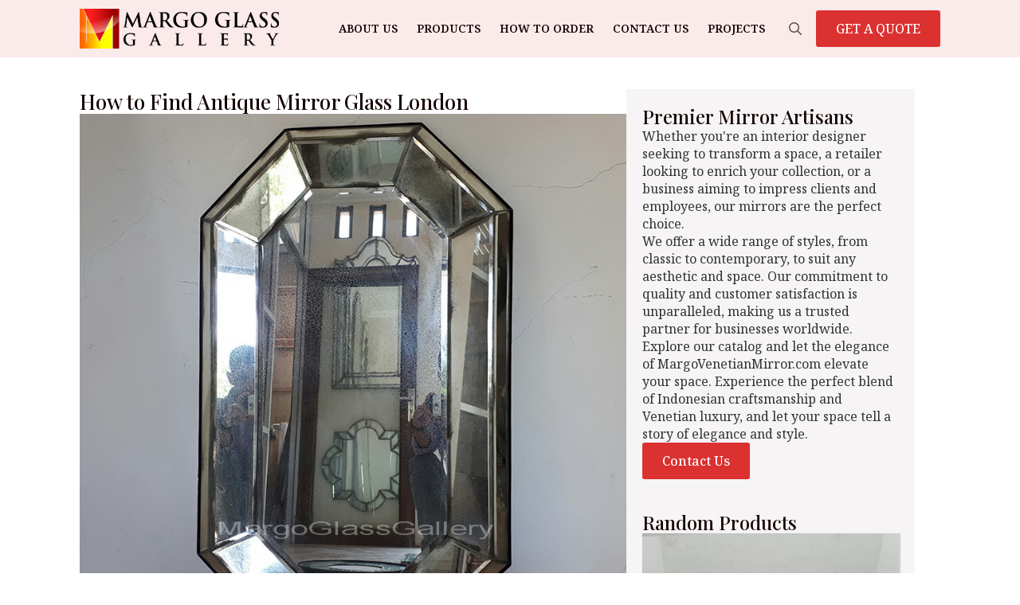

--- FILE ---
content_type: text/html; charset=UTF-8
request_url: https://margovenetianmirror.com/how-to-find-antique-mirror-glass-london/
body_size: 14858
content:
    <!doctype html>
    <html lang="en-US">

    <head>
        <meta charset="UTF-8">
        <meta name="viewport" content="width=device-width, initial-scale=1">
                    <link rel='stylesheet' href='https://margovenetianmirror.com/wp-content/plugins/breakdance/plugin/themeless/normalize.min.css'>
                <meta name='robots' content='index, follow, max-image-preview:large, max-snippet:-1, max-video-preview:-1' />

	<!-- This site is optimized with the Yoast SEO plugin v26.7 - https://yoast.com/wordpress/plugins/seo/ -->
	<title>How to Find Antique Mirror Glass London &#187; Mirrors Glass Gallery</title>
	<meta name="description" content="How to Find Antique Mirror Glass London &#187; Antique Mirror Glass London - There are many places that have antique mirrors for sale. A short online search will offer various places to buy these" />
	<link rel="canonical" href="https://margovenetianmirror.com/how-to-find-antique-mirror-glass-london/" />
	<meta property="og:locale" content="en_US" />
	<meta property="og:type" content="article" />
	<meta property="og:title" content="How to Find Antique Mirror Glass London &#187; Mirrors Glass Gallery" />
	<meta property="og:description" content="How to Find Antique Mirror Glass London &#187; Antique Mirror Glass London - There are many places that have antique mirrors for sale. A short online search will offer various places to buy these" />
	<meta property="og:url" content="https://margovenetianmirror.com/how-to-find-antique-mirror-glass-london/" />
	<meta property="og:site_name" content="Mirrors Glass Gallery" />
	<meta property="article:published_time" content="2018-12-16T13:46:45+00:00" />
	<meta property="article:modified_time" content="2018-12-30T19:04:12+00:00" />
	<meta property="og:image" content="https://margovenetianmirror.com/wp-content/uploads/2017/10/MG-014300.jpg" />
	<meta property="og:image:width" content="800" />
	<meta property="og:image:height" content="800" />
	<meta property="og:image:type" content="image/jpeg" />
	<meta name="author" content="Margo Venetian Mirror" />
	<meta name="twitter:card" content="summary_large_image" />
	<meta name="twitter:label1" content="Written by" />
	<meta name="twitter:data1" content="Margo Venetian Mirror" />
	<meta name="twitter:label2" content="Est. reading time" />
	<meta name="twitter:data2" content="3 minutes" />
	<script type="application/ld+json" class="yoast-schema-graph">{"@context":"https://schema.org","@graph":[{"@type":["Article","BlogPosting"],"@id":"https://margovenetianmirror.com/how-to-find-antique-mirror-glass-london/#article","isPartOf":{"@id":"https://margovenetianmirror.com/how-to-find-antique-mirror-glass-london/"},"author":{"name":"Margo Venetian Mirror","@id":"https://margovenetianmirror.com/#/schema/person/47e8951b86626f48128df28674614e5f"},"headline":"How to Find Antique Mirror Glass London","datePublished":"2018-12-16T13:46:45+00:00","dateModified":"2018-12-30T19:04:12+00:00","mainEntityOfPage":{"@id":"https://margovenetianmirror.com/how-to-find-antique-mirror-glass-london/"},"wordCount":571,"publisher":{"@id":"https://margovenetianmirror.com/#organization"},"image":{"@id":"https://margovenetianmirror.com/how-to-find-antique-mirror-glass-london/#primaryimage"},"thumbnailUrl":"https://margovenetianmirror.com/wp-content/uploads/2017/10/MG-014300.jpg","keywords":["Antique mirror wholesale","Mirror ready stock"],"articleSection":["Articles"],"inLanguage":"en-US"},{"@type":"WebPage","@id":"https://margovenetianmirror.com/how-to-find-antique-mirror-glass-london/","url":"https://margovenetianmirror.com/how-to-find-antique-mirror-glass-london/","name":"How to Find Antique Mirror Glass London &#187; Mirrors Glass Gallery","isPartOf":{"@id":"https://margovenetianmirror.com/#website"},"primaryImageOfPage":{"@id":"https://margovenetianmirror.com/how-to-find-antique-mirror-glass-london/#primaryimage"},"image":{"@id":"https://margovenetianmirror.com/how-to-find-antique-mirror-glass-london/#primaryimage"},"thumbnailUrl":"https://margovenetianmirror.com/wp-content/uploads/2017/10/MG-014300.jpg","datePublished":"2018-12-16T13:46:45+00:00","dateModified":"2018-12-30T19:04:12+00:00","description":"How to Find Antique Mirror Glass London &#187; Antique Mirror Glass London - There are many places that have antique mirrors for sale. A short online search will offer various places to buy these","breadcrumb":{"@id":"https://margovenetianmirror.com/how-to-find-antique-mirror-glass-london/#breadcrumb"},"inLanguage":"en-US","potentialAction":[{"@type":"ReadAction","target":["https://margovenetianmirror.com/how-to-find-antique-mirror-glass-london/"]}]},{"@type":"ImageObject","inLanguage":"en-US","@id":"https://margovenetianmirror.com/how-to-find-antique-mirror-glass-london/#primaryimage","url":"https://margovenetianmirror.com/wp-content/uploads/2017/10/MG-014300.jpg","contentUrl":"https://margovenetianmirror.com/wp-content/uploads/2017/10/MG-014300.jpg","width":800,"height":800},{"@type":"BreadcrumbList","@id":"https://margovenetianmirror.com/how-to-find-antique-mirror-glass-london/#breadcrumb","itemListElement":[{"@type":"ListItem","position":1,"name":"Home","item":"https://margovenetianmirror.com/"},{"@type":"ListItem","position":2,"name":"Blog","item":"https://margovenetianmirror.com/blog/"},{"@type":"ListItem","position":3,"name":"How to Find Antique Mirror Glass London"}]},{"@type":"WebSite","@id":"https://margovenetianmirror.com/#website","url":"https://margovenetianmirror.com/","name":"Margo Venetian Mirror","description":"Discover Our Collection of High-Quality Venetian Mirrors","publisher":{"@id":"https://margovenetianmirror.com/#organization"},"alternateName":"Venetian Mirror Wholesale","potentialAction":[{"@type":"SearchAction","target":{"@type":"EntryPoint","urlTemplate":"https://margovenetianmirror.com/?s={search_term_string}"},"query-input":{"@type":"PropertyValueSpecification","valueRequired":true,"valueName":"search_term_string"}}],"inLanguage":"en-US"},{"@type":"Organization","@id":"https://margovenetianmirror.com/#organization","name":"Margo Venetian Mirror","url":"https://margovenetianmirror.com/","logo":{"@type":"ImageObject","inLanguage":"en-US","@id":"https://margovenetianmirror.com/#/schema/logo/image/","url":"https://margoartdecor.com/wp-content/uploads/2016/11/MargoGlassGallery_logo.png","contentUrl":"https://margoartdecor.com/wp-content/uploads/2016/11/MargoGlassGallery_logo.png","width":400,"height":79,"caption":"Margo Venetian Mirror"},"image":{"@id":"https://margovenetianmirror.com/#/schema/logo/image/"}},{"@type":"Person","@id":"https://margovenetianmirror.com/#/schema/person/47e8951b86626f48128df28674614e5f","name":"Margo Venetian Mirror","image":{"@type":"ImageObject","inLanguage":"en-US","@id":"https://margovenetianmirror.com/#/schema/person/image/","url":"https://secure.gravatar.com/avatar/b6c8800c344b0066d00f1c399f38e24fc7959861a3b9b359b356615f662646d3?s=96&d=mm&r=g","contentUrl":"https://secure.gravatar.com/avatar/b6c8800c344b0066d00f1c399f38e24fc7959861a3b9b359b356615f662646d3?s=96&d=mm&r=g","caption":"Margo Venetian Mirror"}}]}</script>
	<!-- / Yoast SEO plugin. -->


<link rel="alternate" title="oEmbed (JSON)" type="application/json+oembed" href="https://margovenetianmirror.com/wp-json/oembed/1.0/embed?url=https%3A%2F%2Fmargovenetianmirror.com%2Fhow-to-find-antique-mirror-glass-london%2F" />
<link rel="alternate" title="oEmbed (XML)" type="text/xml+oembed" href="https://margovenetianmirror.com/wp-json/oembed/1.0/embed?url=https%3A%2F%2Fmargovenetianmirror.com%2Fhow-to-find-antique-mirror-glass-london%2F&#038;format=xml" />
<style id='wp-img-auto-sizes-contain-inline-css' type='text/css'>
img:is([sizes=auto i],[sizes^="auto," i]){contain-intrinsic-size:3000px 1500px}
/*# sourceURL=wp-img-auto-sizes-contain-inline-css */
</style>

<style id='wp-emoji-styles-inline-css' type='text/css'>

	img.wp-smiley, img.emoji {
		display: inline !important;
		border: none !important;
		box-shadow: none !important;
		height: 1em !important;
		width: 1em !important;
		margin: 0 0.07em !important;
		vertical-align: -0.1em !important;
		background: none !important;
		padding: 0 !important;
	}
/*# sourceURL=wp-emoji-styles-inline-css */
</style>
<link rel='stylesheet' id='wp-block-library-css' href='https://margovenetianmirror.com/wp-includes/css/dist/block-library/style.min.css?ver=7a35936429f42bb79c2fb4c84e200697' type='text/css' media='all' />
<style id='classic-theme-styles-inline-css' type='text/css'>
/*! This file is auto-generated */
.wp-block-button__link{color:#fff;background-color:#32373c;border-radius:9999px;box-shadow:none;text-decoration:none;padding:calc(.667em + 2px) calc(1.333em + 2px);font-size:1.125em}.wp-block-file__button{background:#32373c;color:#fff;text-decoration:none}
/*# sourceURL=/wp-includes/css/classic-themes.min.css */
</style>
<script type="text/javascript" src="https://margovenetianmirror.com/wp-includes/js/jquery/jquery.min.js?ver=3.7.1" id="jquery-core-js"></script>
<script type="text/javascript" src="https://margovenetianmirror.com/wp-includes/js/jquery/jquery-migrate.min.js?ver=3.4.1" id="jquery-migrate-js"></script>
<script type="text/javascript" src="https://margovenetianmirror.com/wp-content/plugins/woocommerce/assets/js/jquery-blockui/jquery.blockUI.min.js?ver=2.7.0-wc.10.4.3" id="wc-jquery-blockui-js" defer="defer" data-wp-strategy="defer"></script>
<script type="text/javascript" src="https://margovenetianmirror.com/wp-content/plugins/woocommerce/assets/js/js-cookie/js.cookie.min.js?ver=2.1.4-wc.10.4.3" id="wc-js-cookie-js" defer="defer" data-wp-strategy="defer"></script>
<script type="text/javascript" id="woocommerce-js-extra">
/* <![CDATA[ */
var woocommerce_params = {"ajax_url":"/wp-admin/admin-ajax.php","wc_ajax_url":"/?wc-ajax=%%endpoint%%","i18n_password_show":"Show password","i18n_password_hide":"Hide password"};
//# sourceURL=woocommerce-js-extra
/* ]]> */
</script>
<script type="text/javascript" src="https://margovenetianmirror.com/wp-content/plugins/woocommerce/assets/js/frontend/woocommerce.min.js?ver=10.4.3" id="woocommerce-js" defer="defer" data-wp-strategy="defer"></script>
<link rel="https://api.w.org/" href="https://margovenetianmirror.com/wp-json/" /><link rel="alternate" title="JSON" type="application/json" href="https://margovenetianmirror.com/wp-json/wp/v2/posts/10931" />	<noscript><style>.woocommerce-product-gallery{ opacity: 1 !important; }</style></noscript>
	<link rel="icon" href="https://margovenetianmirror.com/wp-content/uploads/2016/11/cropped-icon-32x32.jpg" sizes="32x32" />
<link rel="icon" href="https://margovenetianmirror.com/wp-content/uploads/2016/11/cropped-icon-192x192.jpg" sizes="192x192" />
<link rel="apple-touch-icon" href="https://margovenetianmirror.com/wp-content/uploads/2016/11/cropped-icon-180x180.jpg" />
<meta name="msapplication-TileImage" content="https://margovenetianmirror.com/wp-content/uploads/2016/11/cropped-icon-270x270.jpg" />
<!-- [HEADER ASSETS] -->
<link rel="stylesheet" href="https://margovenetianmirror.com/wp-content/plugins/breakdance/subplugins/breakdance-woocommerce/css/breakdance-woocommerce.css" />

<link rel="stylesheet" href="https://margovenetianmirror.com/wp-content/plugins/breakdance/subplugins/breakdance-elements/dependencies-files/breakdance-posts@1/posts.css?bd_ver=2.6.1" />
<link rel="stylesheet" href="https://margovenetianmirror.com/wp-content/plugins/breakdance/subplugins/breakdance-elements/dependencies-files/awesome-menu@1/awesome-menu.css?bd_ver=2.6.1" />
<link rel="stylesheet" href="https://fonts.googleapis.com/css2?family=Noto Serif:ital,wght@0,100;0,200;0,300;0,400;0,500;0,600;0,700;0,800;0,900;1,100;1,200;1,300;1,400;1,500;1,600;1,700;1,800;1,900&family=Playfair Display:ital,wght@0,100;0,200;0,300;0,400;0,500;0,600;0,700;0,800;0,900;1,100;1,200;1,300;1,400;1,500;1,600;1,700;1,800;1,900&display=swap" />

<link rel="stylesheet" href="https://margovenetianmirror.com/wp-content/uploads/breakdance/css/post-22441-defaults.css?v=f2df1a1c66818e8d3cb262aa5ad1d404" />

<link rel="stylesheet" href="https://margovenetianmirror.com/wp-content/uploads/breakdance/css/post-22353-defaults.css?v=193f41807605f7dbc89258ebc530091f" />

<link rel="stylesheet" href="https://margovenetianmirror.com/wp-content/uploads/breakdance/css/post-22311-defaults.css?v=72a3a559a2b3d5f68769c6175fea6c05" />

<link rel="stylesheet" href="https://margovenetianmirror.com/wp-content/uploads/breakdance/css/post-22323-defaults.css?v=f96ee20ba7ae60c68f02a71b0eb16bed" />

<link rel="stylesheet" href="https://margovenetianmirror.com/wp-content/uploads/breakdance/css/global-settings.css?v=5b5d6fcb0fdb5a2606d3e920f451f63c" />

<link rel="stylesheet" href="https://margovenetianmirror.com/wp-content/uploads/breakdance/css/selectors.css?v=25ce89a8e4dfdf53017c69ad0a727f28" />

<link rel="stylesheet" href="https://margovenetianmirror.com/wp-content/uploads/breakdance/css/post-22441.css?v=d05b3d157b1c48732d14702b06728d7a" />


<link rel="stylesheet" href="https://margovenetianmirror.com/wp-content/uploads/breakdance/css/post-22311.css?v=ac8f6ee442816461f2842e610abf90ef" />

<link rel="stylesheet" href="https://margovenetianmirror.com/wp-content/uploads/breakdance/css/post-22323.css?v=87aaca051db36ccbcfa867d778c8bb16" />
<!-- [/EOF HEADER ASSETS] -->
    </head>
    
    <body data-rsssl=1 class="wp-singular post-template-default single single-post postid-10931 single-format-standard wp-theme-breakdance-zero breakdance theme-breakdance-zero woocommerce-no-js">
            <header class="bde-header-builder-22311-100 bde-header-builder bde-header-builder--sticky-scroll-slide">

<div class="bde-header-builder__container"><div class="bde-div-22311-114 bde-div">
  
  
	



<div class="bde-image-22311-101 bde-image">
<figure class="breakdance-image breakdance-image--8648">
	<div class="breakdance-image-container">
		<div class="breakdance-image-clip"><a class="breakdance-image-link breakdance-image-link--url" href="https://margovenetianmirror.com" target="_self" rel="noopener" data-sub-html="" data-lg-size="-"><img class="breakdance-image-object" src="https://margovenetianmirror.com/wp-content/uploads/2016/11/MargoGlassGallery_logo.png" width="400" height="79" srcset="https://margovenetianmirror.com/wp-content/uploads/2016/11/MargoGlassGallery_logo.png 400w, https://margovenetianmirror.com/wp-content/uploads/2016/11/MargoGlassGallery_logo-371x73.png 371w, https://margovenetianmirror.com/wp-content/uploads/2016/11/MargoGlassGallery_logo-300x59.png 300w" sizes="(max-width: 400px) 100vw, 400px" alt="Mirrors Supplier"></a></div>
	</div></figure>

</div>
</div><div class="bde-div-22311-111 bde-div">
  
  
	



<div class="bde-wp-menu-22311-113 bde-wp-menu">


      
        
    <nav class="breakdance-menu breakdance-menu--collapse    ">
    <button class="breakdance-menu-toggle breakdance-menu-toggle--squeeze" type="button" aria-label="Open Menu" aria-expanded="false" aria-controls="menu-113">
                  <span class="breakdance-menu-toggle-icon">
            <span class="breakdance-menu-toggle-lines"></span>
          </span>
            </button>
    
  <ul class="breakdance-menu-list" id="menu-113">
              
  
    <li id="menu-item-5445" class="menu-item menu-item-type-post_type menu-item-object-page menu-item-5445 breakdance-menu-item"><a href="https://margovenetianmirror.com/about-us/" class="breakdance-menu-link">About Us</a></li>
<li id="menu-item-7131" class="menu-item menu-item-type-post_type menu-item-object-page menu-item-7131 breakdance-menu-item"><a href="https://margovenetianmirror.com/products/" class="breakdance-menu-link">Products</a></li>
<li id="menu-item-5468" class="menu-item menu-item-type-post_type menu-item-object-page menu-item-5468 breakdance-menu-item"><a href="https://margovenetianmirror.com/how-to-order/" class="breakdance-menu-link">How To Order</a></li>
<li id="menu-item-5470" class="menu-item menu-item-type-post_type menu-item-object-page menu-item-5470 breakdance-menu-item"><a href="https://margovenetianmirror.com/contact-us/" class="breakdance-menu-link">Contact Us</a></li>
<li id="menu-item-22547" class="menu-item menu-item-type-taxonomy menu-item-object-category menu-item-22547 breakdance-menu-item"><a href="https://margovenetianmirror.com/category/projects/" class="breakdance-menu-link">Projects</a></li>

  </ul>
  </nav>


</div><div class="bde-search-form-22311-115 bde-search-form">






      <button aria-label="Toggle search" aria-expanded="false" aria-controls="search-form-115" class="search-form__button search-form__button--full-screen js-search-form-expand-button">
                    	<svg width="100%" aria-hidden="true" class="search-form__icon--search" xmlns="http://www.w3.org/2000/svg" viewBox="0 0 512 512"><!--! Font Awesome Pro 6.0.0-beta2 by @fontawesome - https://fontawesome.com License - https://fontawesome.com/license (Commercial License) --><path d="M504.1 471l-134-134C399.1 301.5 415.1 256.8 415.1 208c0-114.9-93.13-208-208-208S-.0002 93.13-.0002 208S93.12 416 207.1 416c48.79 0 93.55-16.91 129-45.04l134 134C475.7 509.7 481.9 512 488 512s12.28-2.344 16.97-7.031C514.3 495.6 514.3 480.4 504.1 471zM48 208c0-88.22 71.78-160 160-160s160 71.78 160 160s-71.78 160-160 160S48 296.2 48 208z"/></svg>

            </button>
   


<form id="search-form-115" role="search" method="get" data-type="full-screen" aria-hidden="true" class="js-search-form search-form search-form--full-screen" action="https://margovenetianmirror.com">
    <input type='hidden' name='post_type' value='product' />
  <div class="search-form__container">
   
   

  	
  	<label class="screen-reader-text" for="search-form-field-115">Search for:</label>
   
     

     
   
     

           <div class="search-form__lightbox js-search-form-lightbox">
        <div role="button" class="search-form__lightbox-close js-search-form-close">
            <svg width="100%" aria-hidden="true" class="search-form__icon--close" xmlns="http://www.w3.org/2000/svg" viewBox="0 0 320 512"><!--! Font Awesome Pro 6.0.0-beta2 by @fontawesome - https://fontawesome.com License - https://fontawesome.com/license (Commercial License) --><path d="M312.1 375c9.369 9.369 9.369 24.57 0 33.94s-24.57 9.369-33.94 0L160 289.9l-119 119c-9.369 9.369-24.57 9.369-33.94 0s-9.369-24.57 0-33.94L126.1 256L7.027 136.1c-9.369-9.369-9.369-24.57 0-33.94s24.57-9.369 33.94 0L160 222.1l119-119c9.369-9.369 24.57-9.369 33.94 0s9.369 24.57 0 33.94L193.9 256L312.1 375z"/></svg>

        </div>

        <div class="search-form__lightbox-bg js-search-form-lightbox-bg"></div>
       
      
     <div class="search-form__lightbox-container">
        <button type="submit" class="search-form__lightbox-button">
                    		<svg width="100%" aria-hidden="true" class="search-form__icon--search" xmlns="http://www.w3.org/2000/svg" viewBox="0 0 512 512"><!--! Font Awesome Pro 6.0.0-beta2 by @fontawesome - https://fontawesome.com License - https://fontawesome.com/license (Commercial License) --><path d="M504.1 471l-134-134C399.1 301.5 415.1 256.8 415.1 208c0-114.9-93.13-208-208-208S-.0002 93.13-.0002 208S93.12 416 207.1 416c48.79 0 93.55-16.91 129-45.04l134 134C475.7 509.7 481.9 512 488 512s12.28-2.344 16.97-7.031C514.3 495.6 514.3 480.4 504.1 471zM48 208c0-88.22 71.78-160 160-160s160 71.78 160 160s-71.78 160-160 160S48 296.2 48 208z"/></svg>

      	          </button>
        <input type="text" id="search-form-field-115" class="js-search-form-field search-form__field" placeholder="Search" value="" name="s" />
      </div>

    </div>
  
     
  </div>
</form>


</div><div class="bde-button-22311-112 bde-button">
    
                                    
    
    
    
    
            
                    
            
            

    
    
    
    
    
    <a class="breakdance-link button-atom button-atom--primary bde-button__button" href="https://api.whatsapp.com/send?phone=628121505539&text=Hallo, MargoVenetianMirror.com..." target="_blank" data-type="contact"  >

    
        <span class="button-atom__text">GET A QUOTE</span>

        
        
                </a>

    


</div>
</div></div>


</header><section class="bde-section-22441-121 bde-section">
  
  
	



<div class="section-container"><div class="bde-columns-22441-122 bde-columns"><div class="bde-column-22441-123 bde-column">
  
  
	



<h1 class="bde-heading-22441-125 bde-heading">
How to Find Antique Mirror Glass London
</h1><div class="bde-image-22441-143 bde-image">
<figure class="breakdance-image breakdance-image--10412">
	<div class="breakdance-image-container">
		<div class="breakdance-image-clip"><img class="breakdance-image-object" src="https://margovenetianmirror.com/wp-content/uploads/2017/10/MG-014300.jpg" width="800" height="800" srcset="https://margovenetianmirror.com/wp-content/uploads/2017/10/MG-014300.jpg 800w, https://margovenetianmirror.com/wp-content/uploads/2017/10/MG-014300-247x247.jpg 247w, https://margovenetianmirror.com/wp-content/uploads/2017/10/MG-014300-100x100.jpg 100w, https://margovenetianmirror.com/wp-content/uploads/2017/10/MG-014300-371x371.jpg 371w, https://margovenetianmirror.com/wp-content/uploads/2017/10/MG-014300-150x150.jpg 150w, https://margovenetianmirror.com/wp-content/uploads/2017/10/MG-014300-300x300.jpg 300w, https://margovenetianmirror.com/wp-content/uploads/2017/10/MG-014300-768x768.jpg 768w" sizes="(max-width: 800px) 100vw, 800px" alt="How to Find Antique Mirror Glass London"></div>
	</div></figure>

</div><div class="bde-rich-text-22441-126 bde-rich-text breakdance-rich-text-styles"><p><strong>Antique Mirror Glass London</strong> &#8211; There are many places that have antique mirrors for sale. A short online search will offer various places to buy these antiques, while it is a great place to start there are plenty of options.</p>
<p>An antique offer is a great place to visit, such for you that life in London, you can find <strong>Antique Mirror Glass Suppliers London</strong>. Not only are there antiques sold in the day but people like them are also present. They can provide valuable advice on where to get information and ideas about where to improve your search. Look at the local newspaper to see when the show is on display or your museum may have a different list of exhibits. Be prepared to ask questions!</p>
<p>Garage sales and real estate can be a fantastic hunt. Especially for those who like fishing, these places can store undiscovered treasures. Many people have &#8220;old&#8221; mirrors they do not know are old, often in garages and sell real estate that sharp buyers can find this mirror among items for sale. Nothing is needed. You may have to go through some to find this treasure, such as<strong> Antique Glass Leaner Mirror</strong>.</p>
<p>An antique shop is also an option. When dealing with these professional vendors, you will usually pay more. Above the cost of a mirror they have an overhead to cover and reflect the price. On the plus side you can be more confident. Agents have a lot of experience and should be able to show specific aspects that show authenticity.</p>
<p>Back to the Internet for a while, many merchants advertise and can be easily found. You can use sites to find mirrors for sale in your area and you can identify vendors within a certain range of homes. Buying from afar is a problem when it comes to examination. If you are not entirely sure about the seller and you cannot check the mirror before buying, be careful. You might buy a copy.</p>
<p>Once you find a place to find this antique mirror how do you identify centuries-old antiques from just an old mirror? The answer is simply a search that is a fun and interesting part of the effect. There are many great ways to get information about the antique mirror and as mentioned earlier is an antique gallery. The old community is very open and there are always people who love to talk about antiques and share information and generally you can find &#8220;experts&#8221; in various aspects of antiquing!</p>
<p>The library is certainly a very good source of information. The reference book contains very detailed and invaluable information and images when trying to identify a particular antique mirror, like <strong>Antique Looking Glass Mirror</strong>. There are books for mirrors, so the search is not too difficult.</p>
<p>As you walk around the antique shops you talk to the owner and ask questions. Generally dealers in business because they have a passion for antiques, should make their career naturally have a lot of information. Generally they are more than willing to participate.</p>
<p>Find out where to find <strong>Large Antique Glass Mirror</strong> for sale and then identify them as essential skills for antique hunters. There are many beautiful mirrors available and many unknown treasures to be found. Armed with knowledge and a sense of adventure in London, you can buy a beautiful old mirror at an expensive price.</p>
<p>&nbsp;</p>
</div><ul class="bde-post-meta-22441-144 bde-post-meta"><li class="ee-postmeta-terms-wrap"><div class="ee-postmeta-icon breakdance-icon-atom"><svg xmlns="http://www.w3.org/2000/svg" id="icon-price-tags" viewBox="0 0 40 32">
<path d="M38.5 0h-12c-0.825 0-1.977 0.477-2.561 1.061l-14.879 14.879c-0.583 0.583-0.583 1.538 0 2.121l12.879 12.879c0.583 0.583 1.538 0.583 2.121 0l14.879-14.879c0.583-0.583 1.061-1.736 1.061-2.561v-12c0-0.825-0.675-1.5-1.5-1.5zM31 12c-1.657 0-3-1.343-3-3s1.343-3 3-3 3 1.343 3 3-1.343 3-3 3z"/>
<path d="M4 17l17-17h-2.5c-0.825 0-1.977 0.477-2.561 1.061l-14.879 14.879c-0.583 0.583-0.583 1.538 0 2.121l12.879 12.879c0.583 0.583 1.538 0.583 2.121 0l0.939-0.939-13-13z"/>
</svg></div><span class="ee-postmeta-term"><a href="https://margovenetianmirror.com/tag/antique-mirror-wholesale/">Antique mirror wholesale</span></a><span class="ee-postmeta-term"><a href="https://margovenetianmirror.com/tag/mirror-ready-stock/">Mirror ready stock</span></a></li></ul>
</div><div class="bde-column-22441-124 bde-column">
  
  
	



<div class="bde-div-22441-133 bde-div">
  
  
	



<h2 class="bde-heading-22441-130 bde-heading">
Premier Mirror Artisans
</h2><div class="bde-text-22441-138 bde-text">
Whether you're an interior designer seeking to transform a space, a retailer looking to enrich your collection, or a business aiming to impress clients and employees, our mirrors are the perfect choice.
</div><div class="bde-text-22441-139 bde-text">
We offer a wide range of styles, from classic to contemporary, to suit any aesthetic and space. Our commitment to quality and customer satisfaction is unparalleled, making us a trusted partner for businesses worldwide.
</div><div class="bde-text-22441-140 bde-text">
Explore our catalog and let the elegance of MargoVenetianMirror.com elevate your space. Experience the perfect blend of Indonesian craftsmanship and Venetian luxury, and let your space tell a story of elegance and style.
</div><div class="bde-globalblock-22441-141 bde-globalblock"><div class="bde-button-22353-100-22353-1 bde-button bde-button-22353-100">
    
                                    
    
    
    
    
            
                    
            
            

    
    
    
    
    
    <a class="breakdance-link button-atom button-atom--primary bde-button__button" href="https://api.whatsapp.com/send?phone=628121505539&text=Hello MargoVenetianMirror.com, I am interested in placing an order<br>" target="_blank" data-type="contact"  >

    
        <span class="button-atom__text">Contact Us</span>

        
        
                </a>

    


</div></div>
</div><div class="bde-div-22441-134 bde-div">
  
  
	



<h2 class="bde-heading-22441-132 bde-heading">
Random Products
</h2><div class="bde-wooproductslist-22441-129 bde-wooproductslist breakdance-woocommerce"><div class="woocommerce"><ul class="products">
<li class="product type-product post-21973 status-publish first instock product_cat-mirrored-furniture product_tag-console-table-mirror product_tag-glass-mirror-table product_tag-glass-table-mirror product_tag-interior-furniture product_tag-interior-home-decor product_tag-mirrored-furniture product_tag-mirrored-furniture-console-tables has-post-thumbnail shipping-taxable product-type-simple" >
	<a href="https://margovenetianmirror.com/product/console-with-black-legs-mg-006304/" class="woocommerce-LoopProduct-link woocommerce-loop-product__link"><div class="bde-woo-product-image"><img width="247" height="247" src="https://margovenetianmirror.com/wp-content/uploads/2023/02/MG-006304-Meeting-Table-Uk-147-cm-x-121-cm-x-84-cm-2-247x247.jpg" class="attachment-woocommerce_thumbnail size-woocommerce_thumbnail" alt="MG 006304 Meeting Table Uk 147 cm x 121 cm x 84 cm (2)" decoding="async" loading="lazy" srcset="https://margovenetianmirror.com/wp-content/uploads/2023/02/MG-006304-Meeting-Table-Uk-147-cm-x-121-cm-x-84-cm-2-247x247.jpg 247w, https://margovenetianmirror.com/wp-content/uploads/2023/02/MG-006304-Meeting-Table-Uk-147-cm-x-121-cm-x-84-cm-2-100x100.jpg 100w, https://margovenetianmirror.com/wp-content/uploads/2023/02/MG-006304-Meeting-Table-Uk-147-cm-x-121-cm-x-84-cm-2-371x371.jpg 371w, https://margovenetianmirror.com/wp-content/uploads/2023/02/MG-006304-Meeting-Table-Uk-147-cm-x-121-cm-x-84-cm-2-300x300.jpg 300w, https://margovenetianmirror.com/wp-content/uploads/2023/02/MG-006304-Meeting-Table-Uk-147-cm-x-121-cm-x-84-cm-2-1024x1024.jpg 1024w, https://margovenetianmirror.com/wp-content/uploads/2023/02/MG-006304-Meeting-Table-Uk-147-cm-x-121-cm-x-84-cm-2-150x150.jpg 150w, https://margovenetianmirror.com/wp-content/uploads/2023/02/MG-006304-Meeting-Table-Uk-147-cm-x-121-cm-x-84-cm-2-768x768.jpg 768w, https://margovenetianmirror.com/wp-content/uploads/2023/02/MG-006304-Meeting-Table-Uk-147-cm-x-121-cm-x-84-cm-2.jpg 1500w" sizes="auto, (max-width: 247px) 100vw, 247px" /></div><h2 class="woocommerce-loop-product__title">Console With Black Legs MG 006304</h2></a><div class="bde-woo-product-footer"></div></li>
<li class="product type-product post-21988 status-publish instock product_cat-mirrored-furniture product_tag-coffee-table product_tag-dining-table product_tag-glass-table-mirror product_tag-interior-furniture product_tag-interior-home-decor product_tag-mirrored-furniture has-post-thumbnail shipping-taxable product-type-simple" >
	<a href="https://margovenetianmirror.com/product/dining-table-furniture-mirror-mg-006325/" class="woocommerce-LoopProduct-link woocommerce-loop-product__link"><div class="bde-woo-product-image"><img width="247" height="247" src="https://margovenetianmirror.com/wp-content/uploads/2023/02/MG-006325-DiningTable-Top-dia-160-cm-tinggi-80-cm-bottom-Dia-120-cm-8-247x247.jpg" class="attachment-woocommerce_thumbnail size-woocommerce_thumbnail" alt="MG 006325 DiningTable Top dia 160 cm tinggi 80 cm bottom Dia 120 cm (8)" decoding="async" loading="lazy" srcset="https://margovenetianmirror.com/wp-content/uploads/2023/02/MG-006325-DiningTable-Top-dia-160-cm-tinggi-80-cm-bottom-Dia-120-cm-8-247x247.jpg 247w, https://margovenetianmirror.com/wp-content/uploads/2023/02/MG-006325-DiningTable-Top-dia-160-cm-tinggi-80-cm-bottom-Dia-120-cm-8-100x100.jpg 100w, https://margovenetianmirror.com/wp-content/uploads/2023/02/MG-006325-DiningTable-Top-dia-160-cm-tinggi-80-cm-bottom-Dia-120-cm-8-371x371.jpg 371w, https://margovenetianmirror.com/wp-content/uploads/2023/02/MG-006325-DiningTable-Top-dia-160-cm-tinggi-80-cm-bottom-Dia-120-cm-8-300x300.jpg 300w, https://margovenetianmirror.com/wp-content/uploads/2023/02/MG-006325-DiningTable-Top-dia-160-cm-tinggi-80-cm-bottom-Dia-120-cm-8-1024x1024.jpg 1024w, https://margovenetianmirror.com/wp-content/uploads/2023/02/MG-006325-DiningTable-Top-dia-160-cm-tinggi-80-cm-bottom-Dia-120-cm-8-150x150.jpg 150w, https://margovenetianmirror.com/wp-content/uploads/2023/02/MG-006325-DiningTable-Top-dia-160-cm-tinggi-80-cm-bottom-Dia-120-cm-8-768x768.jpg 768w, https://margovenetianmirror.com/wp-content/uploads/2023/02/MG-006325-DiningTable-Top-dia-160-cm-tinggi-80-cm-bottom-Dia-120-cm-8.jpg 1500w" sizes="auto, (max-width: 247px) 100vw, 247px" /></div><h2 class="woocommerce-loop-product__title">Dining Table Furniture Mirror MG 006325</h2></a><div class="bde-woo-product-footer"></div></li>
<li class="product type-product post-11333 status-publish last instock product_cat-best-seller product_cat-ready-stock product_cat-venetian-mirror-style product_tag-etched-venetian-mirrors product_tag-french-venetian-mirror product_tag-large-mirror product_tag-long-venetian-mirror product_tag-rectangular-venetian-mirror product_tag-venetian-decoration-mirror product_tag-venetian-full-length has-post-thumbnail shipping-taxable product-type-simple" >
	<a href="https://margovenetianmirror.com/product/venetian-mirror-large-rectangle-mg-080055/" class="woocommerce-LoopProduct-link woocommerce-loop-product__link"><div class="bde-woo-product-image"><img width="247" height="247" src="https://margovenetianmirror.com/wp-content/uploads/2019/07/MG-080055-247x247.jpg" class="attachment-woocommerce_thumbnail size-woocommerce_thumbnail" alt="Venetian Mirror Large Rectangle MG 080055" decoding="async" loading="lazy" srcset="https://margovenetianmirror.com/wp-content/uploads/2019/07/MG-080055-247x247.jpg 247w, https://margovenetianmirror.com/wp-content/uploads/2019/07/MG-080055-100x100.jpg 100w, https://margovenetianmirror.com/wp-content/uploads/2019/07/MG-080055-371x371.jpg 371w, https://margovenetianmirror.com/wp-content/uploads/2019/07/MG-080055-150x150.jpg 150w, https://margovenetianmirror.com/wp-content/uploads/2019/07/MG-080055-300x300.jpg 300w, https://margovenetianmirror.com/wp-content/uploads/2019/07/MG-080055-768x768.jpg 768w, https://margovenetianmirror.com/wp-content/uploads/2019/07/MG-080055.jpg 800w" sizes="auto, (max-width: 247px) 100vw, 247px" /></div><h2 class="woocommerce-loop-product__title">Venetian Mirror Large Rectangle MG 080055 = 2 pcs</h2></a><div class="bde-woo-product-footer"></div></li>
<li class="product type-product post-11426 status-publish first instock product_cat-verre-eglomise-mirror product_tag-antique-wall-mirror product_tag-large-mirror product_tag-rectangular-mirror product_tag-verre-eglomise-gold has-post-thumbnail shipping-taxable product-type-simple" >
	<a href="https://margovenetianmirror.com/product/eglomise-mirror-bima-mg-018036/" class="woocommerce-LoopProduct-link woocommerce-loop-product__link"><div class="bde-woo-product-image"><img width="247" height="247" src="https://margovenetianmirror.com/wp-content/uploads/2019/07/MG-018036-247x247.jpg" class="attachment-woocommerce_thumbnail size-woocommerce_thumbnail" alt="Eglomise Mirror Bima MG 018036" decoding="async" loading="lazy" srcset="https://margovenetianmirror.com/wp-content/uploads/2019/07/MG-018036-247x247.jpg 247w, https://margovenetianmirror.com/wp-content/uploads/2019/07/MG-018036-100x100.jpg 100w, https://margovenetianmirror.com/wp-content/uploads/2019/07/MG-018036-371x371.jpg 371w, https://margovenetianmirror.com/wp-content/uploads/2019/07/MG-018036-150x150.jpg 150w, https://margovenetianmirror.com/wp-content/uploads/2019/07/MG-018036-300x300.jpg 300w, https://margovenetianmirror.com/wp-content/uploads/2019/07/MG-018036-768x768.jpg 768w, https://margovenetianmirror.com/wp-content/uploads/2019/07/MG-018036.jpg 800w" sizes="auto, (max-width: 247px) 100vw, 247px" /></div><h2 class="woocommerce-loop-product__title">Eglomise Mirror Bima MG 018036</h2></a><div class="bde-woo-product-footer"></div></li>
<li class="product type-product post-24237 status-publish instock product_cat-verre-eglomise-mirror product_tag-console-table-mirror product_tag-large-mirror product_tag-rectangle-mirror product_tag-square-mirror product_tag-verre-gold-mirror has-post-thumbnail shipping-taxable product-type-simple" >
	<a href="https://margovenetianmirror.com/product/rectangle-eglomise-wall-mirror-mg-018096/" class="woocommerce-LoopProduct-link woocommerce-loop-product__link"><div class="bde-woo-product-image"><img width="247" height="247" src="https://margovenetianmirror.com/wp-content/uploads/2024/02/MG-018096-Wall-Mirror-Goldleaf-120-cm-x-90-cm-And-Console-Table-121-x-41-x-85-cm-11-247x247.jpg" class="attachment-woocommerce_thumbnail size-woocommerce_thumbnail" alt="Rectangle Eglomise Wall Mirror" decoding="async" loading="lazy" srcset="https://margovenetianmirror.com/wp-content/uploads/2024/02/MG-018096-Wall-Mirror-Goldleaf-120-cm-x-90-cm-And-Console-Table-121-x-41-x-85-cm-11-247x247.jpg 247w, https://margovenetianmirror.com/wp-content/uploads/2024/02/MG-018096-Wall-Mirror-Goldleaf-120-cm-x-90-cm-And-Console-Table-121-x-41-x-85-cm-11-500x500.jpg 500w, https://margovenetianmirror.com/wp-content/uploads/2024/02/MG-018096-Wall-Mirror-Goldleaf-120-cm-x-90-cm-And-Console-Table-121-x-41-x-85-cm-11-1024x1024.jpg 1024w, https://margovenetianmirror.com/wp-content/uploads/2024/02/MG-018096-Wall-Mirror-Goldleaf-120-cm-x-90-cm-And-Console-Table-121-x-41-x-85-cm-11-300x300.jpg 300w, https://margovenetianmirror.com/wp-content/uploads/2024/02/MG-018096-Wall-Mirror-Goldleaf-120-cm-x-90-cm-And-Console-Table-121-x-41-x-85-cm-11-768x768.jpg 768w, https://margovenetianmirror.com/wp-content/uploads/2024/02/MG-018096-Wall-Mirror-Goldleaf-120-cm-x-90-cm-And-Console-Table-121-x-41-x-85-cm-11-371x371.jpg 371w, https://margovenetianmirror.com/wp-content/uploads/2024/02/MG-018096-Wall-Mirror-Goldleaf-120-cm-x-90-cm-And-Console-Table-121-x-41-x-85-cm-11-100x100.jpg 100w, https://margovenetianmirror.com/wp-content/uploads/2024/02/MG-018096-Wall-Mirror-Goldleaf-120-cm-x-90-cm-And-Console-Table-121-x-41-x-85-cm-11.jpg 1500w" sizes="auto, (max-width: 247px) 100vw, 247px" /></div><h2 class="woocommerce-loop-product__title">Rectangle Eglomise Wall Mirror MG 018096</h2></a><div class="bde-woo-product-footer"></div></li>
<li class="product type-product post-24255 status-publish last instock product_cat-verre-eglomise-mirror product_tag-3d-mirror product_tag-decoration-mirror product_tag-eglomise-gold-mirror product_tag-round-mirror product_tag-small-mirror product_tag-sun-mirror has-post-thumbnail shipping-taxable product-type-simple" >
	<a href="https://margovenetianmirror.com/product/round-wall-mirror-gold-3d-mg-018098/" class="woocommerce-LoopProduct-link woocommerce-loop-product__link"><div class="bde-woo-product-image"><img width="247" height="247" src="https://margovenetianmirror.com/wp-content/uploads/2024/02/MG-018098-Wall-Mirror-Gold-3D-80x80cm-7-247x247.jpg" class="attachment-woocommerce_thumbnail size-woocommerce_thumbnail" alt="Round Wall Mirror Gold 3D" decoding="async" loading="lazy" srcset="https://margovenetianmirror.com/wp-content/uploads/2024/02/MG-018098-Wall-Mirror-Gold-3D-80x80cm-7-247x247.jpg 247w, https://margovenetianmirror.com/wp-content/uploads/2024/02/MG-018098-Wall-Mirror-Gold-3D-80x80cm-7-500x500.jpg 500w, https://margovenetianmirror.com/wp-content/uploads/2024/02/MG-018098-Wall-Mirror-Gold-3D-80x80cm-7-1024x1024.jpg 1024w, https://margovenetianmirror.com/wp-content/uploads/2024/02/MG-018098-Wall-Mirror-Gold-3D-80x80cm-7-300x300.jpg 300w, https://margovenetianmirror.com/wp-content/uploads/2024/02/MG-018098-Wall-Mirror-Gold-3D-80x80cm-7-768x768.jpg 768w, https://margovenetianmirror.com/wp-content/uploads/2024/02/MG-018098-Wall-Mirror-Gold-3D-80x80cm-7-371x371.jpg 371w, https://margovenetianmirror.com/wp-content/uploads/2024/02/MG-018098-Wall-Mirror-Gold-3D-80x80cm-7-100x100.jpg 100w, https://margovenetianmirror.com/wp-content/uploads/2024/02/MG-018098-Wall-Mirror-Gold-3D-80x80cm-7.jpg 1500w" sizes="auto, (max-width: 247px) 100vw, 247px" /></div><h2 class="woocommerce-loop-product__title">Round Wall Mirror Gold 3D MG 018098</h2></a><div class="bde-woo-product-footer"></div></li>
</ul>
</div>
</div>
</div><div class="bde-div-22441-135 bde-div">
  
  
	



<h2 class="bde-heading-22441-136 bde-heading">
Related Posts
</h2><div class="bde-post-list-22441-137 bde-post-list"><div class="bde-loop bde-loop-list ee-posts ee-posts-list">    <article class="bde-loop-item ee-post">
        
        
        <div class="bde-loop-item__wrap ee-post-wrap">
            
                            <h3 class="ee-post-title">
                    <a class="bde-loop-item__title-link ee-post-title-link" href="https://margovenetianmirror.com/tips-for-installing-the-right-oval-venetian-mirror/" >
                        Tips for Installing the Right Oval Venetian Mirror                    </a>
                </h3>
            
            
        </div>

    </article>

    <article class="bde-loop-item ee-post">
        
        
        <div class="bde-loop-item__wrap ee-post-wrap">
            
                            <h3 class="ee-post-title">
                    <a class="bde-loop-item__title-link ee-post-title-link" href="https://margovenetianmirror.com/year-end-2025-reflection-through-venetian-mirror-seeing-beyond-the-surface/" >
                        Year-End 2025 Reflection Through Venetian Mirror, Seeing Beyond the Surface                    </a>
                </h3>
            
            
        </div>

    </article>

    <article class="bde-loop-item ee-post">
        
        
        <div class="bde-loop-item__wrap ee-post-wrap">
            
                            <h3 class="ee-post-title">
                    <a class="bde-loop-item__title-link ee-post-title-link" href="https://margovenetianmirror.com/create-an-opulent-eid-ambiance-with-a-large-diamond-wall-mirror/" >
                        Create an Opulent Eid Ambiance with a Large Diamond Wall Mirror                    </a>
                </h3>
            
            
        </div>

    </article>

    <article class="bde-loop-item ee-post">
        
        
        <div class="bde-loop-item__wrap ee-post-wrap">
            
                            <h3 class="ee-post-title">
                    <a class="bde-loop-item__title-link ee-post-title-link" href="https://margovenetianmirror.com/green-venetian-mirror-in-the-narrative-of-nature-and-indonesian-life/" >
                        Green Venetian Mirror in the Narrative of Nature and Indonesian Life                    </a>
                </h3>
            
            
        </div>

    </article>

    <article class="bde-loop-item ee-post">
        
        
        <div class="bde-loop-item__wrap ee-post-wrap">
            
                            <h3 class="ee-post-title">
                    <a class="bde-loop-item__title-link ee-post-title-link" href="https://margovenetianmirror.com/how-to-find-antique-mirror-glass-london/" >
                        How to Find Antique Mirror Glass London                    </a>
                </h3>
            
            
        </div>

    </article>

    <article class="bde-loop-item ee-post">
        
        
        <div class="bde-loop-item__wrap ee-post-wrap">
            
                            <h3 class="ee-post-title">
                    <a class="bde-loop-item__title-link ee-post-title-link" href="https://margovenetianmirror.com/antique-mirror-mood-making-fueling-the-new-creative-mindset/" >
                        Antique Mirror Mood-Making, Fueling the New Creative Mindset                    </a>
                </h3>
            
            
        </div>

    </article>

    <article class="bde-loop-item ee-post">
        
        
        <div class="bde-loop-item__wrap ee-post-wrap">
            
                            <h3 class="ee-post-title">
                    <a class="bde-loop-item__title-link ee-post-title-link" href="https://margovenetianmirror.com/effect-of-venetian-mirrors-to-apartment/" >
                        Effect of Venetian mirrors to apartment                    </a>
                </h3>
            
            
        </div>

    </article>

    <article class="bde-loop-item ee-post">
        
        
        <div class="bde-loop-item__wrap ee-post-wrap">
            
                            <h3 class="ee-post-title">
                    <a class="bde-loop-item__title-link ee-post-title-link" href="https://margovenetianmirror.com/antique-mirror-weaving-sustainable-living-in-the-eco-friendly-era/" >
                        Antique Mirror Weaving Sustainable Living in the Eco-Friendly Era                    </a>
                </h3>
            
            
        </div>

    </article>

</div></div>
</div>
</div></div></div>
</section><section class="bde-section-22323-100 bde-section">
  
  
	



<div class="section-container"><div class="bde-columns-22323-105 bde-columns"><div class="bde-column-22323-106 bde-column">
  
  
	



<h3 class="bde-heading-22323-109 bde-heading">
Margo Venetian Mirror
</h3><div class="bde-rich-text-22323-110 bde-rich-text breakdance-rich-text-styles">
<p>We are a leading manufacturer and wholesaler of <a target="_self" href="/">Venetian mirrors</a> in Indonesia. With our commitment to elegant design, superior quality, and competitive prices, we cater to individuals, wholesalers, and even large-scale projects such as hotels.</p><p>Whether you need advice on designs or sizes, feel free to consult with us. Let us be your reliable source for exquisite Venetian mirrors.</p>
</div>
</div><div class="bde-column-22323-107 bde-column">
  
  
	



<h3 class="bde-heading-22323-111 bde-heading">
Contact Us
</h3><div class="bde-text-22323-113 bde-text">
Dk. Tegalan Rt 02/08 Waru, Baki. Sukoharjo 57556 Surakarta – Central Java, Indonesia
</div><a class="bde-text-link-22323-122 bde-text-link breakdance-link" href="tel:628121505539" target="_blank" data-type="contact">
  Telp. +62 8121505539

</a><a class="bde-text-link-22323-123 bde-text-link breakdance-link" href="https://api.whatsapp.com/send?phone=628121505539&amp;text=Hello, MargoVenetianMirror.com..." target="_blank" data-type="contact">
  Whatsapp : +628121505539

</a><a class="bde-text-link-22323-124 bde-text-link breakdance-link" href="/cdn-cgi/l/email-protection#d8abb9b4bdab98b5b9aabfb7aebdb6bdacb1b9b6b5b1aaaab7aaf6bbb7b5e7abadbab2bdbbace5feb9b5a8e3bab7bca1e5" target="_blank" data-type="contact">
  <span class="__cf_email__" data-cfemail="96e5f7faf3e5d6fbf7e4f1f9e0f3f8f3e2fff7f8fbffe4e4f9e4b8f5f9fb">[email&#160;protected]</span>

</a>
</div><div class="bde-column-22323-108 bde-column">
  
  
	



<h3 class="bde-heading-22323-112 bde-heading">
Blog
</h3><div class="bde-post-list-22323-120 bde-post-list"><div class="bde-loop bde-loop-list ee-posts ee-posts-list">    <article class="bde-loop-item ee-post">
        
        
        <div class="bde-loop-item__wrap ee-post-wrap">
            
                            <h4 class="ee-post-title">
                    <a class="bde-loop-item__title-link ee-post-title-link" href="https://margovenetianmirror.com/year-end-2025-reflection-through-venetian-mirror-seeing-beyond-the-surface/" >
                        Year-End 2025 Reflection Through Venetian Mirror, Seeing Beyond the Surface                    </a>
                </h4>
            
            
        </div>

    </article>

    <article class="bde-loop-item ee-post">
        
        
        <div class="bde-loop-item__wrap ee-post-wrap">
            
                            <h4 class="ee-post-title">
                    <a class="bde-loop-item__title-link ee-post-title-link" href="https://margovenetianmirror.com/green-venetian-mirror-in-the-narrative-of-nature-and-indonesian-life/" >
                        Green Venetian Mirror in the Narrative of Nature and Indonesian Life                    </a>
                </h4>
            
            
        </div>

    </article>

    <article class="bde-loop-item ee-post">
        
        
        <div class="bde-loop-item__wrap ee-post-wrap">
            
                            <h4 class="ee-post-title">
                    <a class="bde-loop-item__title-link ee-post-title-link" href="https://margovenetianmirror.com/venetian-mirror-in-the-cultural-heritage-of-nusantara-royal-courts/" >
                        Venetian Mirror in the Cultural Heritage of Nusantara Royal Courts                    </a>
                </h4>
            
            
        </div>

    </article>

    <article class="bde-loop-item ee-post">
        
        
        <div class="bde-loop-item__wrap ee-post-wrap">
            
                            <h4 class="ee-post-title">
                    <a class="bde-loop-item__title-link ee-post-title-link" href="https://margovenetianmirror.com/venetian-mirror-for-a-bridal-room-instagrammable-without-losing-cultural-meaning/" >
                        Venetian Mirror for a Bridal Room Instagrammable without Losing Cultural Meaning                    </a>
                </h4>
            
            
        </div>

    </article>

    <article class="bde-loop-item ee-post">
        
        
        <div class="bde-loop-item__wrap ee-post-wrap">
            
                            <h4 class="ee-post-title">
                    <a class="bde-loop-item__title-link ee-post-title-link" href="https://margovenetianmirror.com/eglomise-mirror-as-a-contemplative-medium-in-eastern-philosophy-and-nusantara-tradition/" >
                        Eglomise Mirror as a Contemplative Medium in Eastern Philosophy and Nusantara Tradition                    </a>
                </h4>
            
            
        </div>

    </article>

</div></div><div class="bde-button-22323-121 bde-button">
    
                        
                        
    
    
    
    
            
                    
            
            

    
    
    
    
    
    <a class="breakdance-link button-atom button-atom--text bde-button__button" href="https://margovenetianmirror.com/category/articles/" target="_self" data-type="url"  >

    
        <span class="button-atom__text">More Articles</span>

        
                    
    <span class="button-atom__icon-wrapper">

        
            <svg class="un-arrow-icon" width="10" height="10" viewBox="0 0 10 10" aria-hidden="true">
                <g fill-rule="evenodd">
                    <path class="un-arrow-icon_line" d="M0 5h7"></path>
                    <path class="un-arrow-icon_arrow" d="M1 1l4 4-4 4"></path>
                </g>
            </svg>

        
    </span>


        
                </a>

    


</div>
</div></div></div>
</section><section class="bde-section-22323-101 bde-section">
  
  
	



<div class="section-container"><div class="bde-text-22323-103 bde-text">
Copyright © Margo Glass Gallery
</div><a class="bde-text-link-22323-104 bde-text-link breakdance-link" href="https://margovenetianmirror.com" target="_self" data-type="url">
  Indonesian Mirrors Manufacturer

</a></div>
</section>        <script data-cfasync="false" src="/cdn-cgi/scripts/5c5dd728/cloudflare-static/email-decode.min.js"></script><script type="speculationrules">
{"prefetch":[{"source":"document","where":{"and":[{"href_matches":"/*"},{"not":{"href_matches":["/wp-*.php","/wp-admin/*","/wp-content/uploads/*","/wp-content/*","/wp-content/plugins/*","/wp-content/plugins/breakdance/plugin/themeless/themes/breakdance-zero/*","/*\\?(.+)"]}},{"not":{"selector_matches":"a[rel~=\"nofollow\"]"}},{"not":{"selector_matches":".no-prefetch, .no-prefetch a"}}]},"eagerness":"conservative"}]}
</script>
	<script type='text/javascript'>
		(function () {
			var c = document.body.className;
			c = c.replace(/woocommerce-no-js/, 'woocommerce-js');
			document.body.className = c;
		})();
	</script>
	<link rel='stylesheet' id='wc-blocks-style-css' href='https://margovenetianmirror.com/wp-content/plugins/woocommerce/assets/client/blocks/wc-blocks.css?ver=wc-10.4.3' type='text/css' media='all' />
<style id='global-styles-inline-css' type='text/css'>
:root{--wp--preset--aspect-ratio--square: 1;--wp--preset--aspect-ratio--4-3: 4/3;--wp--preset--aspect-ratio--3-4: 3/4;--wp--preset--aspect-ratio--3-2: 3/2;--wp--preset--aspect-ratio--2-3: 2/3;--wp--preset--aspect-ratio--16-9: 16/9;--wp--preset--aspect-ratio--9-16: 9/16;--wp--preset--color--black: #000000;--wp--preset--color--cyan-bluish-gray: #abb8c3;--wp--preset--color--white: #ffffff;--wp--preset--color--pale-pink: #f78da7;--wp--preset--color--vivid-red: #cf2e2e;--wp--preset--color--luminous-vivid-orange: #ff6900;--wp--preset--color--luminous-vivid-amber: #fcb900;--wp--preset--color--light-green-cyan: #7bdcb5;--wp--preset--color--vivid-green-cyan: #00d084;--wp--preset--color--pale-cyan-blue: #8ed1fc;--wp--preset--color--vivid-cyan-blue: #0693e3;--wp--preset--color--vivid-purple: #9b51e0;--wp--preset--gradient--vivid-cyan-blue-to-vivid-purple: linear-gradient(135deg,rgb(6,147,227) 0%,rgb(155,81,224) 100%);--wp--preset--gradient--light-green-cyan-to-vivid-green-cyan: linear-gradient(135deg,rgb(122,220,180) 0%,rgb(0,208,130) 100%);--wp--preset--gradient--luminous-vivid-amber-to-luminous-vivid-orange: linear-gradient(135deg,rgb(252,185,0) 0%,rgb(255,105,0) 100%);--wp--preset--gradient--luminous-vivid-orange-to-vivid-red: linear-gradient(135deg,rgb(255,105,0) 0%,rgb(207,46,46) 100%);--wp--preset--gradient--very-light-gray-to-cyan-bluish-gray: linear-gradient(135deg,rgb(238,238,238) 0%,rgb(169,184,195) 100%);--wp--preset--gradient--cool-to-warm-spectrum: linear-gradient(135deg,rgb(74,234,220) 0%,rgb(151,120,209) 20%,rgb(207,42,186) 40%,rgb(238,44,130) 60%,rgb(251,105,98) 80%,rgb(254,248,76) 100%);--wp--preset--gradient--blush-light-purple: linear-gradient(135deg,rgb(255,206,236) 0%,rgb(152,150,240) 100%);--wp--preset--gradient--blush-bordeaux: linear-gradient(135deg,rgb(254,205,165) 0%,rgb(254,45,45) 50%,rgb(107,0,62) 100%);--wp--preset--gradient--luminous-dusk: linear-gradient(135deg,rgb(255,203,112) 0%,rgb(199,81,192) 50%,rgb(65,88,208) 100%);--wp--preset--gradient--pale-ocean: linear-gradient(135deg,rgb(255,245,203) 0%,rgb(182,227,212) 50%,rgb(51,167,181) 100%);--wp--preset--gradient--electric-grass: linear-gradient(135deg,rgb(202,248,128) 0%,rgb(113,206,126) 100%);--wp--preset--gradient--midnight: linear-gradient(135deg,rgb(2,3,129) 0%,rgb(40,116,252) 100%);--wp--preset--font-size--small: 13px;--wp--preset--font-size--medium: 20px;--wp--preset--font-size--large: 36px;--wp--preset--font-size--x-large: 42px;--wp--preset--spacing--20: 0.44rem;--wp--preset--spacing--30: 0.67rem;--wp--preset--spacing--40: 1rem;--wp--preset--spacing--50: 1.5rem;--wp--preset--spacing--60: 2.25rem;--wp--preset--spacing--70: 3.38rem;--wp--preset--spacing--80: 5.06rem;--wp--preset--shadow--natural: 6px 6px 9px rgba(0, 0, 0, 0.2);--wp--preset--shadow--deep: 12px 12px 50px rgba(0, 0, 0, 0.4);--wp--preset--shadow--sharp: 6px 6px 0px rgba(0, 0, 0, 0.2);--wp--preset--shadow--outlined: 6px 6px 0px -3px rgb(255, 255, 255), 6px 6px rgb(0, 0, 0);--wp--preset--shadow--crisp: 6px 6px 0px rgb(0, 0, 0);}:where(.is-layout-flex){gap: 0.5em;}:where(.is-layout-grid){gap: 0.5em;}body .is-layout-flex{display: flex;}.is-layout-flex{flex-wrap: wrap;align-items: center;}.is-layout-flex > :is(*, div){margin: 0;}body .is-layout-grid{display: grid;}.is-layout-grid > :is(*, div){margin: 0;}:where(.wp-block-columns.is-layout-flex){gap: 2em;}:where(.wp-block-columns.is-layout-grid){gap: 2em;}:where(.wp-block-post-template.is-layout-flex){gap: 1.25em;}:where(.wp-block-post-template.is-layout-grid){gap: 1.25em;}.has-black-color{color: var(--wp--preset--color--black) !important;}.has-cyan-bluish-gray-color{color: var(--wp--preset--color--cyan-bluish-gray) !important;}.has-white-color{color: var(--wp--preset--color--white) !important;}.has-pale-pink-color{color: var(--wp--preset--color--pale-pink) !important;}.has-vivid-red-color{color: var(--wp--preset--color--vivid-red) !important;}.has-luminous-vivid-orange-color{color: var(--wp--preset--color--luminous-vivid-orange) !important;}.has-luminous-vivid-amber-color{color: var(--wp--preset--color--luminous-vivid-amber) !important;}.has-light-green-cyan-color{color: var(--wp--preset--color--light-green-cyan) !important;}.has-vivid-green-cyan-color{color: var(--wp--preset--color--vivid-green-cyan) !important;}.has-pale-cyan-blue-color{color: var(--wp--preset--color--pale-cyan-blue) !important;}.has-vivid-cyan-blue-color{color: var(--wp--preset--color--vivid-cyan-blue) !important;}.has-vivid-purple-color{color: var(--wp--preset--color--vivid-purple) !important;}.has-black-background-color{background-color: var(--wp--preset--color--black) !important;}.has-cyan-bluish-gray-background-color{background-color: var(--wp--preset--color--cyan-bluish-gray) !important;}.has-white-background-color{background-color: var(--wp--preset--color--white) !important;}.has-pale-pink-background-color{background-color: var(--wp--preset--color--pale-pink) !important;}.has-vivid-red-background-color{background-color: var(--wp--preset--color--vivid-red) !important;}.has-luminous-vivid-orange-background-color{background-color: var(--wp--preset--color--luminous-vivid-orange) !important;}.has-luminous-vivid-amber-background-color{background-color: var(--wp--preset--color--luminous-vivid-amber) !important;}.has-light-green-cyan-background-color{background-color: var(--wp--preset--color--light-green-cyan) !important;}.has-vivid-green-cyan-background-color{background-color: var(--wp--preset--color--vivid-green-cyan) !important;}.has-pale-cyan-blue-background-color{background-color: var(--wp--preset--color--pale-cyan-blue) !important;}.has-vivid-cyan-blue-background-color{background-color: var(--wp--preset--color--vivid-cyan-blue) !important;}.has-vivid-purple-background-color{background-color: var(--wp--preset--color--vivid-purple) !important;}.has-black-border-color{border-color: var(--wp--preset--color--black) !important;}.has-cyan-bluish-gray-border-color{border-color: var(--wp--preset--color--cyan-bluish-gray) !important;}.has-white-border-color{border-color: var(--wp--preset--color--white) !important;}.has-pale-pink-border-color{border-color: var(--wp--preset--color--pale-pink) !important;}.has-vivid-red-border-color{border-color: var(--wp--preset--color--vivid-red) !important;}.has-luminous-vivid-orange-border-color{border-color: var(--wp--preset--color--luminous-vivid-orange) !important;}.has-luminous-vivid-amber-border-color{border-color: var(--wp--preset--color--luminous-vivid-amber) !important;}.has-light-green-cyan-border-color{border-color: var(--wp--preset--color--light-green-cyan) !important;}.has-vivid-green-cyan-border-color{border-color: var(--wp--preset--color--vivid-green-cyan) !important;}.has-pale-cyan-blue-border-color{border-color: var(--wp--preset--color--pale-cyan-blue) !important;}.has-vivid-cyan-blue-border-color{border-color: var(--wp--preset--color--vivid-cyan-blue) !important;}.has-vivid-purple-border-color{border-color: var(--wp--preset--color--vivid-purple) !important;}.has-vivid-cyan-blue-to-vivid-purple-gradient-background{background: var(--wp--preset--gradient--vivid-cyan-blue-to-vivid-purple) !important;}.has-light-green-cyan-to-vivid-green-cyan-gradient-background{background: var(--wp--preset--gradient--light-green-cyan-to-vivid-green-cyan) !important;}.has-luminous-vivid-amber-to-luminous-vivid-orange-gradient-background{background: var(--wp--preset--gradient--luminous-vivid-amber-to-luminous-vivid-orange) !important;}.has-luminous-vivid-orange-to-vivid-red-gradient-background{background: var(--wp--preset--gradient--luminous-vivid-orange-to-vivid-red) !important;}.has-very-light-gray-to-cyan-bluish-gray-gradient-background{background: var(--wp--preset--gradient--very-light-gray-to-cyan-bluish-gray) !important;}.has-cool-to-warm-spectrum-gradient-background{background: var(--wp--preset--gradient--cool-to-warm-spectrum) !important;}.has-blush-light-purple-gradient-background{background: var(--wp--preset--gradient--blush-light-purple) !important;}.has-blush-bordeaux-gradient-background{background: var(--wp--preset--gradient--blush-bordeaux) !important;}.has-luminous-dusk-gradient-background{background: var(--wp--preset--gradient--luminous-dusk) !important;}.has-pale-ocean-gradient-background{background: var(--wp--preset--gradient--pale-ocean) !important;}.has-electric-grass-gradient-background{background: var(--wp--preset--gradient--electric-grass) !important;}.has-midnight-gradient-background{background: var(--wp--preset--gradient--midnight) !important;}.has-small-font-size{font-size: var(--wp--preset--font-size--small) !important;}.has-medium-font-size{font-size: var(--wp--preset--font-size--medium) !important;}.has-large-font-size{font-size: var(--wp--preset--font-size--large) !important;}.has-x-large-font-size{font-size: var(--wp--preset--font-size--x-large) !important;}
/*# sourceURL=global-styles-inline-css */
</style>
<script type="text/javascript" src="https://margovenetianmirror.com/wp-content/plugins/breakdance/subplugins/breakdance-woocommerce/js/quantity.js?ver=2.6.1" id="breakdance-woo-qty-js"></script>
<script type="text/javascript" src="https://margovenetianmirror.com/wp-content/plugins/woocommerce/assets/js/sourcebuster/sourcebuster.min.js?ver=10.4.3" id="sourcebuster-js-js"></script>
<script type="text/javascript" id="wc-order-attribution-js-extra">
/* <![CDATA[ */
var wc_order_attribution = {"params":{"lifetime":1.0e-5,"session":30,"base64":false,"ajaxurl":"https://margovenetianmirror.com/wp-admin/admin-ajax.php","prefix":"wc_order_attribution_","allowTracking":true},"fields":{"source_type":"current.typ","referrer":"current_add.rf","utm_campaign":"current.cmp","utm_source":"current.src","utm_medium":"current.mdm","utm_content":"current.cnt","utm_id":"current.id","utm_term":"current.trm","utm_source_platform":"current.plt","utm_creative_format":"current.fmt","utm_marketing_tactic":"current.tct","session_entry":"current_add.ep","session_start_time":"current_add.fd","session_pages":"session.pgs","session_count":"udata.vst","user_agent":"udata.uag"}};
//# sourceURL=wc-order-attribution-js-extra
/* ]]> */
</script>
<script type="text/javascript" src="https://margovenetianmirror.com/wp-content/plugins/woocommerce/assets/js/frontend/order-attribution.min.js?ver=10.4.3" id="wc-order-attribution-js"></script>
<script id="wp-emoji-settings" type="application/json">
{"baseUrl":"https://s.w.org/images/core/emoji/17.0.2/72x72/","ext":".png","svgUrl":"https://s.w.org/images/core/emoji/17.0.2/svg/","svgExt":".svg","source":{"concatemoji":"https://margovenetianmirror.com/wp-includes/js/wp-emoji-release.min.js?ver=7a35936429f42bb79c2fb4c84e200697"}}
</script>
<script type="module">
/* <![CDATA[ */
/*! This file is auto-generated */
const a=JSON.parse(document.getElementById("wp-emoji-settings").textContent),o=(window._wpemojiSettings=a,"wpEmojiSettingsSupports"),s=["flag","emoji"];function i(e){try{var t={supportTests:e,timestamp:(new Date).valueOf()};sessionStorage.setItem(o,JSON.stringify(t))}catch(e){}}function c(e,t,n){e.clearRect(0,0,e.canvas.width,e.canvas.height),e.fillText(t,0,0);t=new Uint32Array(e.getImageData(0,0,e.canvas.width,e.canvas.height).data);e.clearRect(0,0,e.canvas.width,e.canvas.height),e.fillText(n,0,0);const a=new Uint32Array(e.getImageData(0,0,e.canvas.width,e.canvas.height).data);return t.every((e,t)=>e===a[t])}function p(e,t){e.clearRect(0,0,e.canvas.width,e.canvas.height),e.fillText(t,0,0);var n=e.getImageData(16,16,1,1);for(let e=0;e<n.data.length;e++)if(0!==n.data[e])return!1;return!0}function u(e,t,n,a){switch(t){case"flag":return n(e,"\ud83c\udff3\ufe0f\u200d\u26a7\ufe0f","\ud83c\udff3\ufe0f\u200b\u26a7\ufe0f")?!1:!n(e,"\ud83c\udde8\ud83c\uddf6","\ud83c\udde8\u200b\ud83c\uddf6")&&!n(e,"\ud83c\udff4\udb40\udc67\udb40\udc62\udb40\udc65\udb40\udc6e\udb40\udc67\udb40\udc7f","\ud83c\udff4\u200b\udb40\udc67\u200b\udb40\udc62\u200b\udb40\udc65\u200b\udb40\udc6e\u200b\udb40\udc67\u200b\udb40\udc7f");case"emoji":return!a(e,"\ud83e\u1fac8")}return!1}function f(e,t,n,a){let r;const o=(r="undefined"!=typeof WorkerGlobalScope&&self instanceof WorkerGlobalScope?new OffscreenCanvas(300,150):document.createElement("canvas")).getContext("2d",{willReadFrequently:!0}),s=(o.textBaseline="top",o.font="600 32px Arial",{});return e.forEach(e=>{s[e]=t(o,e,n,a)}),s}function r(e){var t=document.createElement("script");t.src=e,t.defer=!0,document.head.appendChild(t)}a.supports={everything:!0,everythingExceptFlag:!0},new Promise(t=>{let n=function(){try{var e=JSON.parse(sessionStorage.getItem(o));if("object"==typeof e&&"number"==typeof e.timestamp&&(new Date).valueOf()<e.timestamp+604800&&"object"==typeof e.supportTests)return e.supportTests}catch(e){}return null}();if(!n){if("undefined"!=typeof Worker&&"undefined"!=typeof OffscreenCanvas&&"undefined"!=typeof URL&&URL.createObjectURL&&"undefined"!=typeof Blob)try{var e="postMessage("+f.toString()+"("+[JSON.stringify(s),u.toString(),c.toString(),p.toString()].join(",")+"));",a=new Blob([e],{type:"text/javascript"});const r=new Worker(URL.createObjectURL(a),{name:"wpTestEmojiSupports"});return void(r.onmessage=e=>{i(n=e.data),r.terminate(),t(n)})}catch(e){}i(n=f(s,u,c,p))}t(n)}).then(e=>{for(const n in e)a.supports[n]=e[n],a.supports.everything=a.supports.everything&&a.supports[n],"flag"!==n&&(a.supports.everythingExceptFlag=a.supports.everythingExceptFlag&&a.supports[n]);var t;a.supports.everythingExceptFlag=a.supports.everythingExceptFlag&&!a.supports.flag,a.supports.everything||((t=a.source||{}).concatemoji?r(t.concatemoji):t.wpemoji&&t.twemoji&&(r(t.twemoji),r(t.wpemoji)))});
//# sourceURL=https://margovenetianmirror.com/wp-includes/js/wp-emoji-loader.min.js
/* ]]> */
</script>
<script src='https://margovenetianmirror.com/wp-content/plugins/breakdance/plugin/global-scripts/breakdance-utils.js?bd_ver=2.6.1' defer></script>
<script src='https://margovenetianmirror.com/wp-content/plugins/breakdance/subplugins/breakdance-elements/dependencies-files/breakdance-header-builder@1/header-builder.js?bd_ver=2.6.1' defer></script>
<script src='https://margovenetianmirror.com/wp-content/plugins/breakdance/subplugins/breakdance-elements/dependencies-files/awesome-menu@1/awesome-menu.js?bd_ver=2.6.1' defer></script>
<script src='https://margovenetianmirror.com/wp-content/plugins/breakdance/subplugins/breakdance-elements/dependencies-files/breakdance-search-form@1/search-form.js?bd_ver=2.6.1' defer></script>
<script>document.addEventListener('DOMContentLoaded', function(){     if (!window.BreakdanceFrontend) {
        window.BreakdanceFrontend = {}
    }

    window.BreakdanceFrontend.data = {"homeUrl":"https:\/\/margovenetianmirror.com","ajaxUrl":"https:\/\/margovenetianmirror.com\/wp-admin\/admin-ajax.php","elementsPluginUrl":"https:\/\/margovenetianmirror.com\/wp-content\/plugins\/breakdance\/subplugins\/breakdance-elements\/","BASE_BREAKPOINT_ID":"breakpoint_base","breakpoints":[{"id":"breakpoint_base","label":"Desktop","defaultPreviewWidth":"100%"},{"id":"breakpoint_tablet_landscape","label":"Tablet Landscape","defaultPreviewWidth":1024,"maxWidth":1119},{"id":"breakpoint_tablet_portrait","label":"Tablet Portrait","defaultPreviewWidth":768,"maxWidth":1023},{"id":"breakpoint_phone_landscape","label":"Phone Landscape","defaultPreviewWidth":480,"maxWidth":767},{"id":"breakpoint_phone_portrait","label":"Phone Portrait","defaultPreviewWidth":400,"maxWidth":479}],"subscriptionMode":"pro"} }) </script>
<script>document.addEventListener('DOMContentLoaded', function(){ new BreakdanceHeaderBuilder(".breakdance .bde-header-builder-22311-100", "100", false); }) </script>
<script>document.addEventListener('DOMContentLoaded', function(){ 
new AwesomeMenu(".breakdance .bde-wp-menu-22311-113 .breakdance-menu", {
  dropdown: {
    openOnClick: false,
    mode: {
      desktop: 'dropdown'
    },
    placement: 'left',
    width: null,
    animation: 'fade'
  },
  link: {
    effect: '',
    effectDirection: '',
  },
  mobile: {
    breakpoint: 'breakpoint_tablet_landscape',
    mode: 'default',
    offcanvasPosition: 'left',
    offset: null,
    followLinks: true
  }
});
 }) </script>
<script>document.addEventListener('DOMContentLoaded', function(){ new BreakdanceSearchForm('.breakdance .bde-search-form-22311-115', {});
 }) </script>
<!-- Default Statcounter code for Margovenetianmirror.com
https://www.margovenetianmirror.com/ -->
<script type="text/javascript">
var sc_project=11946793; 
var sc_invisible=1; 
var sc_security="dba2f4b6"; 
</script>
<script type="text/javascript"
src="https://www.statcounter.com/counter/counter.js"
async></script>
<noscript><div class="statcounter"><a title="Web Analytics
Made Easy - Statcounter" href="https://statcounter.com/"
target="_blank"><img class="statcounter"
src="https://c.statcounter.com/11946793/0/dba2f4b6/1/"
alt="Web Analytics Made Easy - Statcounter"
referrerPolicy="no-referrer-when-downgrade"></a></div></noscript>
<!-- End of Statcounter Code -->    <script defer src="https://static.cloudflareinsights.com/beacon.min.js/vcd15cbe7772f49c399c6a5babf22c1241717689176015" integrity="sha512-ZpsOmlRQV6y907TI0dKBHq9Md29nnaEIPlkf84rnaERnq6zvWvPUqr2ft8M1aS28oN72PdrCzSjY4U6VaAw1EQ==" data-cf-beacon='{"version":"2024.11.0","token":"382c90bd658c4da7bbe5e5e6214713b1","r":1,"server_timing":{"name":{"cfCacheStatus":true,"cfEdge":true,"cfExtPri":true,"cfL4":true,"cfOrigin":true,"cfSpeedBrain":true},"location_startswith":null}}' crossorigin="anonymous"></script>
</body>

    </html>


<!-- Page cached by LiteSpeed Cache 7.7 on 2026-01-19 09:56:35 -->